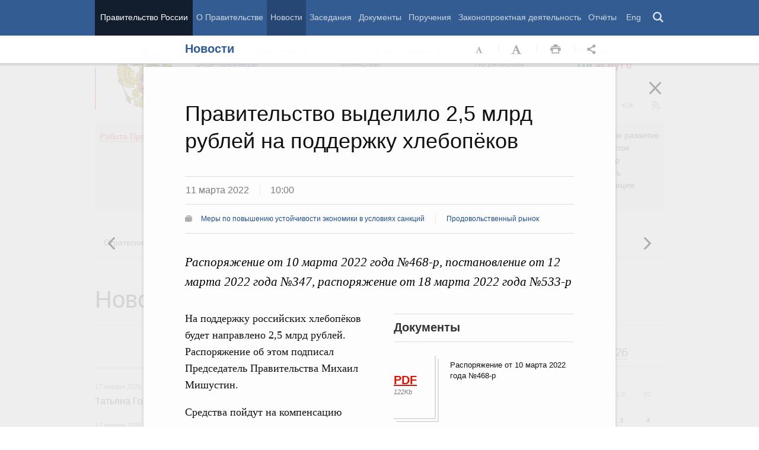

--- FILE ---
content_type: text/html; charset=UTF-8
request_url: http://government.ru/news/44777/
body_size: 113209
content:

    
    
<!doctype html>
<html lang="ru"
      itemscope="itemscope" xmlns="http://www.w3.org/1999/xhtml"
      prefix="og: http://ogp.me/ns# video: http://ogp.me/ns/video# ya: http://webmaster.yandex.ru/vocabularies/"
      class="no-js reader-on">
    <head>
        <meta charset="utf-8"/>
        <title>Новости
    -
Правительство России</title>
        
        <meta name="viewport" content="width=960"/>
        
            <meta name="twitter:card" content="summary"/>
            <meta name="twitter:title" content="Правительство выделило 2,5 млрд рублей на поддержку хлебопёков"/>
            <meta name="twitter:site" content="@pravitelstvo_rf"/>
            
                <meta name="twitter:image"
                      content="http://government.ru/static/img/default_twitter_card.png"/>
            
            <meta property="og:title" content="Правительство выделило 2,5 млрд рублей на поддержку хлебопёков"/>
            <meta property="og:description" content="Распоряжение от 10 марта 2022 года №468-р, постановление от 12 марта 2022 года №347, распоряжение от 18 марта 2022 года №533-р"/>
                <meta name="twitter:description" content="Распоряжение от 10 марта 2022 года №468-р, постановление от 12 марта 2022 года №347, распоряжение от 18 марта 2022 года №533-р"/>
            
        <link rel="icon" href="/static/img/favicon.ico" type="image/x-icon"/>
        <link rel="shortcut icon" href="/static/img/favicon.ico" type="image/x-icon"/>
        <link rel="search" href="/opensearch.xml" type="application/opensearchdescription+xml"/>

        
        <link rel="stylesheet" type="text/css" media="all" href="/static/css/main.css"/>
        <link rel="stylesheet" type="text/css" media="print" href="/static/css/print.css"/>
        
        <!--[IF IE]><link rel="stylesheet" type="text/css" media="all" href="/static/css/ie.css"/><![ENDIF]-->
        <!--[IF IE 6]><link rel="stylesheet" type="text/css" media="all" href="/static/css/ie6dead.css"/><![ENDIF]-->
        <!--[IF lte IE 8]><link rel="stylesheet" type="text/css" media="all" href="/static/css/icons.css"/><![ENDIF]-->
        


        
        <script type="text/javascript">
            var _js_cfg = {
                video_player: '/static/swf/video.swf',
                lang: '',
                language: 'ru',
                area: 'ru',
                reader: true,
                page_url: '/news/44777/',
                index_url: '/'
            };
        </script>
        <script type="text/javascript">
            if(['iPad', 'iPhone', 'iPod'].includes(navigator.platform) || (navigator.userAgent.includes("Mac") && "ontouchend" in document)) {
		        document.querySelector('html').classList.add('ios')   
            }
        </script>
        <style>
            html.ios .reader_article_box_video_container {float: none;}
            html.ios .reader_article_box_video_container .reader_video-player {width: 100%;}
        </style>
        <!--[IF lt IE 9]><script type="text/javascript">window.ie_lt9 = true;</script><![ENDIF]-->
        <!--[IF IE 6]><script type="text/javascript" src="/static/js/legacy/ie6dead.js"></script>"><![ENDIF]-->
        <!--[IF lt IE 9]><script type="text/javascript" src="/static/js/legacy/ierange.js"></script><![ENDIF]-->
        <!--[if (gte IE 6)&(lte IE 9)]><script type="text/javascript" src="/static/js/legacy/selectivizr.js"></script><![endif]-->
        <script type="text/javascript" src="/static/js/main.legacy.js"></script>
        <script type="text/javascript" src="/static/js/main.js"></script>
        

    </head>
    <body class="page">
        
    <div class="totop"></div>

        <header class="page_header latch-latch-js" role="banner" itemscope="itemscope" itemtype="http://schema.org/WPHeader">
            <div class="page_header_fixed-part">
    <div class="page_header_search">
        <div class="page_wrapper">
            <div class="page_header_search_close"></div>
            <fieldset>
                <legend class="hidden">Варианты поиска по сайту</legend>
                <ul class="header_tabs_search">
                    <li>
                        <input type="radio" checked="checked" id="header_search_all" name="header_search"/>
                        
                            <label for="header_search_all" class="header_search_label">
                                <span>Поиск по сайту</span>
                            </label>
                        
                        
                        <div class="header_tab_content" id="header_tab_content_all" role="search">
                            <form action="/search/" class="form_search_full">
                                <fieldset>
                                    <legend>Поиск по сайту</legend>
                                    <div class="header_search_filter_wrapper">
                                        <label for="search" class="hidden">Введите запрос для поиска</label>
                                        <input class="page_header_search_input" id="search" name="q" type="text"/>
                                        <input type="hidden" id="search_section" name="type" value=""/>

                                        <div class="page_header_search_filter-box">
                                            <div class="page_header_search_filter">
                                                
    <div class="select unit_head_select calendar_select__month" data-target="#search_section" >
        
            <div class="select_current"><span class="pseudo-link" tabindex="0"
                                              data-value="None">Все разделы сайта</span>
            </div>
            <ul class="select_options-list">
                
                    
                        <li class="select_option is-active"
                            data-value="None">
                            <span class="pseudo-link">Все разделы сайта</span>
                        </li>
                    
                
                    
                        <li class="select_option"
                            data-value="13">
                            <span class="pseudo-link">Документы</span>
                        </li>
                    
                
                    
                        <li class="select_option"
                            data-value="15">
                            <span class="pseudo-link">Законопроектная деятельность</span>
                        </li>
                    
                
                    
                        <li class="select_option"
                            data-value="14">
                            <span class="pseudo-link">Поручения и их выполнение</span>
                        </li>
                    
                
                    
                        <li class="select_option"
                            data-value="5">
                            <span class="pseudo-link">Заседания</span>
                        </li>
                    
                
                    
                        <li class="select_option"
                            data-value="12">
                            <span class="pseudo-link">В министерствах и ведомствах</span>
                        </li>
                    
                
                    
                        <li class="select_option"
                            data-value="9">
                            <span class="pseudo-link">Новости</span>
                        </li>
                    
                
                    
                        <li class="select_option"
                            data-value="10">
                            <span class="pseudo-link">Телеграммы</span>
                        </li>
                    
                
            </ul>
        
    </div>

                                            </div>
                                        </div>
                                    </div>
                                    <button class="page_header_search_button">Найти</button>
                                    <p class="page_header_search_example">Пример,
                                <span class="page_header_search_example_text">тарифы на услуги
                                    ЖКХ</span>
                                    </p>
                                    <a class="page_header_search_extend" href="/search/">
                                        <span>Расширенный поиск</span>
                                    </a>
                                </fieldset>
                            </form>
                        </div>
                    </li>
                    
                        <li>
                            <input type="radio" id="header_search_docs" name="header_search"/>
                            <label for="header_search_docs" class="header_search_label">
                                <span>Поиск по документам</span>
                            </label>

                            <div class="header_tab_content" id="header_tab_content_docs">
                                







<form method="get" class="search_acts" action="/docs/all/" id="search_documents_form">
    <div class="cols">
        <div class="form-field col col-2">
            
    <label class="label" for="form6f8324895516-type">Вид документа</label>

            <div class="select__native">
    <div class="select_arrow-box">
        <div class="select_arrow"></div>
    </div>
    <select id="form6f8324895516-type" name="type" class="select">
        
            <option value="102000066_102000496" >Постановление Правительства Российской Федерации</option>
        
            <option value="102000066_102000499" >Распоряжение Правительства Российской Федерации</option>
        
            <option value="102000070_102000499" >Распоряжение Президента Российской Федерации</option>
        
            <option value="102000070_102000503" >Указ Президента Российской Федерации</option>
        
            <option value="_102000505" >Федеральный закон</option>
        
            <option value="_102000506" >Федеральный конституционный закон</option>
        
            <option value="_102000486" >Кодекс</option>
        
    </select>
</div>
        </div>
        <div class="form-field col col-3 col-right">
            
    <label class="label" for="form6f8324895516-number">Номер</label>

            <input id="form6f8324895516-number" type="text" name="number" value="" class="input__text field-number"/>
        </div>
    </div>
    <div class="cols">
        <div class="form-field col col-2 col-right">
            
    <label class="label" for="form6f8324895516-text">Заголовок или текст документа</label>

            <input id="form6f8324895516-text" type="text" name="text" value="" class="input__text field-text"/>
        </div>
        <div class="col col-3 col-right">
            <div class="form-field col col-3">
                
    <label class="label" for="form6f8324895516-dt">Дата подписания</label>

                

<input class="input__text date_search_docs icon-calendar-docs" type="text" id="form6f8324895516-dt" name="dt" value=""/>
<input type="hidden" class="search_docs_date date_to" name="dt.till" value="" data-value=""/>
<input type="hidden" class="search_docs_date date_from" name="dt.since" value="" data-value=""/>
            </div>
            <button class="button docs">
                Найти
            </button>
        </div>
    </div>
</form>
                            </div>
                        </li>
                    </ul>
            </fieldset>
        </div>
    </div>

    <div class="page_header_menu">
        <div class="page_wrapper page_wrapper__header-menu">
            
            
            
            
            
            
            
            
            
            
            
            
            
            
            
            
            
            
            
            
            
            
            
            
            
            
            
            
            
            
            
            
            
            
            
            
            <div class="page_wrapper page_wrapper__header-menu">
                <nav>
                    <ul class="menu menu__horiz"><li class="menu_item page_header_menu_item__isolated" itemscope="itemscope"
        itemtype="http://schema.org/SiteNavigationElement">
        <a itemprop="url" class="page_header_menu_item_link"
           href="/">Правительство России</a></li><li class="menu_item" itemscope="itemscope"
        itemtype="http://schema.org/SiteNavigationElement">
        <a itemprop="url" class="page_header_menu_item_link"
           href="/structure/">О Правительстве</a></li><li class="menu_item" itemscope="itemscope"
        itemtype="http://schema.org/SiteNavigationElement">
        <a itemprop="url" class="page_header_menu_item_link is-active"
           href="/news/">Новости</a></li><li class="menu_item" itemscope="itemscope"
        itemtype="http://schema.org/SiteNavigationElement">
        <a itemprop="url" class="page_header_menu_item_link"
           href="/meetings/">Заседания</a></li><li class="menu_item" itemscope="itemscope"
        itemtype="http://schema.org/SiteNavigationElement">
        <a itemprop="url" class="page_header_menu_item_link"
           href="/docs/">Документы</a></li><li class="menu_item" itemscope="itemscope"
        itemtype="http://schema.org/SiteNavigationElement">
        <a itemprop="url" class="page_header_menu_item_link"
           href="/orders/">Поручения</a></li><li class="menu_item" itemscope="itemscope"
        itemtype="http://schema.org/SiteNavigationElement">
        <a itemprop="url" class="page_header_menu_item_link"
           href="/activities/">Законопроектная деятельность</a></li><li class="menu_item" itemscope="itemscope"
        itemtype="http://schema.org/SiteNavigationElement">
        <a itemprop="url" class="page_header_menu_item_link"
           href="/rugovclassifier/57/">Отчёты</a></li><li>
                            <ul class="menu__horiz_special menu__horiz_special_print">
                                <li class="menu_item"><a class="page_header_menu_item_link"
                                                         href="/en/">
                                    Eng</a></li>
                                <li class="menu_item"><a class="page_header_menu_item_link page_header_control_button__search" href="/search/" role="button">Поиск</a></li>
                                
                            </ul>
                        </li>
                    </ul>
                </nav>
            </div>
        </div>
    </div>
</div>
        </header>
        
    <div class="reader" tabindex="0"
     hidden="hidden">
    <div class="reader-header">
        <div class="service-panel">
            <div class="page_wrapper">
                <h2 class="service-panel__title"><a class="service-panel__link" title="Раздел" href="/news/">
                    Новости</a></h2>

                <div class="service-panel-icons-layer">
                    <ul class="service-panel-icons">
                        <li class="service-panel-icon-layer" aria-hidden="true">
                            <a class="service-panel-icon service-panel-icon-font-decrease not-active" href="#">Уменьшить
                                шрифт</a>
                        </li>
                        <li class="service-panel-icon-layer" aria-hidden="true">
                            <a class="service-panel-icon service-panel-icon-font-increase" href="#">Увеличить шрифт</a>
                        </li>
                        <li class="service-panel-icon-layer">
                            <a class="service-panel-icon service-panel-icon-print" href="#" role="button">Распечать</a>
                        </li>
                        <li class="service-panel-icon-layer">
                            <div class="service-panel-icon service-panel-icon__wrapper">
                                <a tabindex="0" role="button" class="service-panel-icon service-panel-icon-share">Открыть панель "Поделиться в социальных сетях"</a>
                                <ul class="service-panel-share-icons">
                                    <li class="service-panel-share-icon service-panel-share-icon-lj" tabindex="0">Livejournal</li>
                                    
                                    <li class="service-panel-share-icon service-panel-share-icon-vk">
                                        <a href="#" target="_blank" title="Открывает новое окно">Вконтакте</a></li>
                                    <li class="service-panel-share-icon service-panel-share-icon-email"><a href="#">Электронная почта</a></li>
                                </ul>
                            </div>
                        </li>
                    </ul>
                </div>
            </div>
        </div>
    </div>


    <div class="reader-body-layer">
        <div class="reader_wrapper">
            <h4 class="print print_header">ПОРТАЛ ПРАВИТЕЛЬСТВА РОССИИ</h4>

            <div class="reader_article_container">
                <div id="reader-floating-scrolling-top"></div>
                <div id="reader-floating-scrolling-bottom"></div>
                
<div id="begin" class="reader_article  " itemscope="" itemtype="http://schema.org/Article">
    
    <div ></div>
    
    <h3 class="reader_article_headline" 
        itemprop="name" 
        data-section-title="Новости"
        data-section-url="/news/"
        
             data-next-url="/news/44776/"
             data-prev-url="/news/44780/"
        
        style="font-size: 36px;"
    >
    Правительство выделило 2,5 млрд рублей на поддержку хлебопёков
    </h3>
    

    
    <div class="reader_article_dateline">
        
        <span class="reader_article_dateline__date">11 марта 2022</span>
        

        
        <span class="reader_article_dateline__time">10:00</span>
        

        
    </div>
    

    
    
    <div class="reader_article_meta reader_article_meta_top">
        
    
    <div class="reader_article_meta_item reader_article_meta_work" title="Работа Правительства">
        <div class="print_title_tag">Работа Правительства:</div>
        <ul class="reader_article_tags_list">
            <li class="reader_article_tags_item"><a title="Меры по повышению устойчивости экономики в условиях санкций" href="/rugovclassifier/901/" target="_blank">Меры по повышению устойчивости экономики в условиях санкций</a></li><li class="reader_article_tags_item"><a title="Продовольственный рынок" href="/rugovclassifier/551/" target="_blank">Продовольственный рынок</a></li>
        </ul>
    </div>
     

    </div>
    

    <div class="reader_article_body" itemprop="articleBody" data-id="44777">
        <p class="reader_article_lead" itemprop="text">Распоряжение от 10 марта 2022 года №468-р, постановление от 12 марта 2022 года №347, распоряжение от 18 марта 2022 года №533-р</p>
        
            <div class="reader_article_box reader_article_doc">
    <div class="aside">
        <h2 class="aside_h2">Документы</h2>
        <ul class="aside_content news-list">
            
                
                    <li class="entry entry__file">
                        <div class="entry_file">
                            <a class="entry_file_link" href="http://static.government.ru/media/files/JZt90vlJprw7IUxAR9MBmFPq6AufIoJa.pdf" target="_blank">PDF</a>
                            <p class="entry_file_size">122Kb</p>
                        </div>
                        <h3 class="entry_title entry_title__file">Распоряжение от 10 марта 2022 года №468-р</h3>
                    </li>
                
            
                
                    <li class="entry entry__file">
                        <div class="entry_file">
                            <a class="entry_file_link" href="http://static.government.ru/media/files/c2cDZoPXjWuJEAj81Apc5D5cpxIhbQB3.pdf" target="_blank">PDF</a>
                            <p class="entry_file_size">144Kb</p>
                        </div>
                        <h3 class="entry_title entry_title__file">Постановление от 12 марта 2022 года №347</h3>
                    </li>
                
            
                
                    <li class="entry entry__file">
                        <div class="entry_file">
                            <a class="entry_file_link" href="http://static.government.ru/media/files/ysIcYgVdPsDPavIPGMp8JD91fxnZS8di.pdf" target="_blank">PDF</a>
                            <p class="entry_file_size">168Kb</p>
                        </div>
                        <h3 class="entry_title entry_title__file">Распоряжение от 18 марта 2022 года №533-р</h3>
                    </li>
                
            
        </ul>
    </div>
</div>
<p>На
поддержку российских хлебопёков будет направлено 2,5 млрд рублей. Распоряжение
об этом подписал Председатель Правительства Михаил Мишустин.</p><div class="reader_article_box reader_article_doc">
    <div class="aside">
        <h2 class="aside_h2">Комментарий</h2>
        <ul class="aside_content news-list">
            
                
                    <li class="news-list_item">
                        <p class="news-list_item_title">
                            <a href="/news/44756/#rrhleb" title="Из вступительного слова Михаила Мишустина на заседании Правительства, 9 марта 2022 года" target="_blank">Из вступительного слова Михаила Мишустина на заседании Правительства, 9 марта 2022 года</a>
                        </p>
                    </li>
                
            
        </ul>
    </div>
</div>
<p>Средства
пойдут на компенсацию предприятиям части затрат на производство и реализацию
продукции. Решение принято в рамках мер Правительства по стабилизации цен на
социально значимые продукты, товары и услуги.</p><p>Предполагается,
что размер возмещения увеличится с нынешних 2 тыс. до 2,5 тыс. рублей за тонну
хлеба и хлебобулочных изделий с коротким сроком хранения (до пяти суток). </p><p>Предприятия,
получившие компенсацию, должны будут, как и прежде, выполнить требования по
фиксации цен на свою продукцию.</p><p>Подписанным документом внесены изменения в<a href="http://gov.garant.ru/document?id=74974546&amp;byPara=1" target="_blank"> постановление Правительства от 17 декабря 2020 года № 2140.</a><br></p>
        
        
        
        

        
        
    </div>
    

    

    
        <div class="reader_article_meta">
            
                
    
    <div class="reader_article_meta_item reader_article_meta_work" title="Работа Правительства">
        <div class="print_title_tag">Работа Правительства:</div>
        <ul class="reader_article_tags_list">
            <li class="reader_article_tags_item"><a title="Меры по повышению устойчивости экономики в условиях санкций" href="/rugovclassifier/901/" target="_blank">Меры по повышению устойчивости экономики в условиях санкций</a></li><li class="reader_article_tags_item"><a title="Продовольственный рынок" href="/rugovclassifier/551/" target="_blank">Продовольственный рынок</a></li>
        </ul>
    </div>
     

                
    
     

                
    
     

                
    
     

                
    
     

                
    
     

                
    
     

            
            
                
    
    <div class="reader_article_meta_item reader_article_meta_deps" title="Министерства и ведомства, органы при правительстве">
        <div class="print_title_tag">Министерства и ведомства, органы при правительстве:</div>
        <ul class="reader_article_tags_list">
            <li class="reader_article_tags_item"><a title="Министерство сельского хозяйства Российской Федерации (Минсельхоз России)" href="/department/59/" target="_blank">Министерство сельского хозяйства Российской Федерации (Минсельхоз России)</a></li>
        </ul>
    </div>
     

            
            
            
                
    
    <div class="reader_article_meta_item reader_article_meta_geo" title="Регионы">
        <div class="print_title_tag">Регионы:</div>
        <ul class="reader_article_tags_list">
            <li class="reader_article_tags_item"><a title="Алтайский край" href="/regions/ALT/" target="_blank">Алтайский край</a></li><li class="reader_article_tags_item"><a title="Амурская область" href="/regions/AMU/" target="_blank">Амурская область</a></li><li class="reader_article_tags_item"><a title="Архангельская область" href="/regions/ARK/" target="_blank">Архангельская область</a></li><li class="reader_article_tags_item"><a title="Белгородская область" href="/regions/BEL/" target="_blank">Белгородская область</a></li><li class="reader_article_tags_item"><a title="Брянская область" href="/regions/BRY/" target="_blank">Брянская область</a></li><li class="reader_article_tags_item"><a title="Владимирская область" href="/regions/VLA/" target="_blank">Владимирская область</a></li><li class="reader_article_tags_item"><a title="Волгоградская область" href="/regions/VGG/" target="_blank">Волгоградская область</a></li><li class="reader_article_tags_item"><a title="Вологодская область" href="/regions/VLG/" target="_blank">Вологодская область</a></li><li class="reader_article_tags_item"><a title="Воронежская область" href="/regions/VOR/" target="_blank">Воронежская область</a></li><li class="reader_article_tags_item"><a title="Еврейская автономная область" href="/regions/YEV/" target="_blank">Еврейская автономная область</a></li><li class="reader_article_tags_item"><a title="Забайкальский край" href="/regions/ZAB/" target="_blank">Забайкальский край</a></li><li class="reader_article_tags_item"><a title="Ивановская область" href="/regions/IVA/" target="_blank">Ивановская область</a></li><li class="reader_article_tags_item"><a title="Иркутская область" href="/regions/IRK/" target="_blank">Иркутская область</a></li><li class="reader_article_tags_item"><a title="Кабардино-Балкарская Республика" href="/regions/KB/" target="_blank">Кабардино-Балкарская Республика</a></li><li class="reader_article_tags_item"><a title="Калининградская область" href="/regions/KGD/" target="_blank">Калининградская область</a></li><li class="reader_article_tags_item"><a title="Калужская область" href="/regions/KLU/" target="_blank">Калужская область</a></li><li class="reader_article_tags_item"><a title="Камчатский край" href="/regions/KAM/" target="_blank">Камчатский край</a></li><li class="reader_article_tags_item"><a title="Карачаево-Черкесская Республика" href="/regions/KC/" target="_blank">Карачаево-Черкесская Республика</a></li><li class="reader_article_tags_item"><a title="Кемеровская область" href="/regions/KEM/" target="_blank">Кемеровская область</a></li><li class="reader_article_tags_item"><a title="Кировская область" href="/regions/KIR/" target="_blank">Кировская область</a></li><li class="reader_article_tags_item"><a title="Костромская область" href="/regions/KOS/" target="_blank">Костромская область</a></li><li class="reader_article_tags_item"><a title="Краснодарский край" href="/regions/KDA/" target="_blank">Краснодарский край</a></li><li class="reader_article_tags_item"><a title="Красноярский край" href="/regions/KYA/" target="_blank">Красноярский край</a></li><li class="reader_article_tags_item"><a title="Курганская область" href="/regions/KGN/" target="_blank">Курганская область</a></li><li class="reader_article_tags_item"><a title="Курская область" href="/regions/KRS/" target="_blank">Курская область</a></li><li class="reader_article_tags_item"><a title="Ленинградская область" href="/regions/LEN/" target="_blank">Ленинградская область</a></li><li class="reader_article_tags_item"><a title="Липецкая область" href="/regions/LIP/" target="_blank">Липецкая область</a></li><li class="reader_article_tags_item"><a title="Магаданская область" href="/regions/MAG/" target="_blank">Магаданская область</a></li><li class="reader_article_tags_item"><a title="Московская область" href="/regions/MOS/" target="_blank">Московская область</a></li><li class="reader_article_tags_item"><a title="Мурманская область" href="/regions/MUR/" target="_blank">Мурманская область</a></li><li class="reader_article_tags_item"><a title="Нижегородская область" href="/regions/NIZ/" target="_blank">Нижегородская область</a></li><li class="reader_article_tags_item"><a title="Новгородская область" href="/regions/NGR/" target="_blank">Новгородская область</a></li><li class="reader_article_tags_item"><a title="Новосибирская область" href="/regions/NVS/" target="_blank">Новосибирская область</a></li><li class="reader_article_tags_item"><a title="Омская область" href="/regions/OMS/" target="_blank">Омская область</a></li><li class="reader_article_tags_item"><a title="Оренбургская область" href="/regions/ORE/" target="_blank">Оренбургская область</a></li><li class="reader_article_tags_item"><a title="Орловская область" href="/regions/ORL/" target="_blank">Орловская область</a></li><li class="reader_article_tags_item"><a title="Пензенская область" href="/regions/PNZ/" target="_blank">Пензенская область</a></li><li class="reader_article_tags_item"><a title="Пермский край" href="/regions/PER/" target="_blank">Пермский край</a></li><li class="reader_article_tags_item"><a title="Приморский край" href="/regions/PRI/" target="_blank">Приморский край</a></li><li class="reader_article_tags_item"><a title="Псковская область" href="/regions/PSK/" target="_blank">Псковская область</a></li><li class="reader_article_tags_item"><a title="Республика Адыгея" href="/regions/AD/" target="_blank">Республика Адыгея</a></li><li class="reader_article_tags_item"><a title="Республика Алтай" href="/regions/AL/" target="_blank">Республика Алтай</a></li><li class="reader_article_tags_item"><a title="Республика Башкортостан" href="/regions/BA/" target="_blank">Республика Башкортостан</a></li><li class="reader_article_tags_item"><a title="Республика Бурятия" href="/regions/BU/" target="_blank">Республика Бурятия</a></li><li class="reader_article_tags_item"><a title="Республика Дагестан" href="/regions/DA/" target="_blank">Республика Дагестан</a></li><li class="reader_article_tags_item"><a title="Республика Калмыкия" href="/regions/KL/" target="_blank">Республика Калмыкия</a></li><li class="reader_article_tags_item"><a title="Республика Карелия" href="/regions/KR/" target="_blank">Республика Карелия</a></li><li class="reader_article_tags_item"><a title="Республика Коми" href="/regions/KO/" target="_blank">Республика Коми</a></li><li class="reader_article_tags_item"><a title="Республика Крым" href="/regions/CR/" target="_blank">Республика Крым</a></li><li class="reader_article_tags_item"><a title="Республика Марий Эл" href="/regions/ME/" target="_blank">Республика Марий Эл</a></li><li class="reader_article_tags_item"><a title="Республика Мордовия" href="/regions/MO/" target="_blank">Республика Мордовия</a></li><li class="reader_article_tags_item"><a title="Республика Саха (Якутия)" href="/regions/SA/" target="_blank">Республика Саха (Якутия)</a></li><li class="reader_article_tags_item"><a title="Республика Северная Осетия - Алания" href="/regions/SE/" target="_blank">Республика Северная Осетия - Алания</a></li><li class="reader_article_tags_item"><a title="Республика Татарстан" href="/regions/TA/" target="_blank">Республика Татарстан</a></li><li class="reader_article_tags_item"><a title="Республика Тыва" href="/regions/TY/" target="_blank">Республика Тыва</a></li><li class="reader_article_tags_item"><a title="Ростовская область" href="/regions/ROS/" target="_blank">Ростовская область</a></li><li class="reader_article_tags_item"><a title="Рязанская область" href="/regions/RYA/" target="_blank">Рязанская область</a></li><li class="reader_article_tags_item"><a title="Самарская область" href="/regions/SAM/" target="_blank">Самарская область</a></li><li class="reader_article_tags_item"><a title="Санкт-Петербург" href="/regions/SPE/" target="_blank">Санкт-Петербург</a></li><li class="reader_article_tags_item"><a title="Саратовская область" href="/regions/SAR/" target="_blank">Саратовская область</a></li><li class="reader_article_tags_item"><a title="Сахалинская область" href="/regions/SAK/" target="_blank">Сахалинская область</a></li><li class="reader_article_tags_item"><a title="Свердловская область" href="/regions/SVE/" target="_blank">Свердловская область</a></li><li class="reader_article_tags_item"><a title="Севастополь" href="/regions/SEV/" target="_blank">Севастополь</a></li><li class="reader_article_tags_item"><a title="Смоленская область" href="/regions/SMO/" target="_blank">Смоленская область</a></li><li class="reader_article_tags_item"><a title="Ставропольский край" href="/regions/STA/" target="_blank">Ставропольский край</a></li><li class="reader_article_tags_item"><a title="Тамбовская область" href="/regions/TAM/" target="_blank">Тамбовская область</a></li><li class="reader_article_tags_item"><a title="Тверская область" href="/regions/TVE/" target="_blank">Тверская область</a></li><li class="reader_article_tags_item"><a title="Томская область" href="/regions/TOM/" target="_blank">Томская область</a></li><li class="reader_article_tags_item"><a title="Тульская область" href="/regions/TUL/" target="_blank">Тульская область</a></li><li class="reader_article_tags_item"><a title="Тюменская область" href="/regions/TYU/" target="_blank">Тюменская область</a></li><li class="reader_article_tags_item"><a title="Удмуртская Республика (Удмуртия)" href="/regions/UD/" target="_blank">Удмуртская Республика (Удмуртия)</a></li><li class="reader_article_tags_item"><a title="Ульяновская область" href="/regions/ULY/" target="_blank">Ульяновская область</a></li><li class="reader_article_tags_item"><a title="Хабаровский край" href="/regions/KHA/" target="_blank">Хабаровский край</a></li><li class="reader_article_tags_item"><a title="Ханты-Мансийский автономный округ – Югра" href="/regions/KHM/" target="_blank">Ханты-Мансийский автономный округ – Югра</a></li><li class="reader_article_tags_item"><a title="Челябинская область" href="/regions/CHE/" target="_blank">Челябинская область</a></li><li class="reader_article_tags_item"><a title="Чеченская Республика" href="/regions/CE/" target="_blank">Чеченская Республика</a></li><li class="reader_article_tags_item"><a title="Чувашская Республика - Чувашия" href="/regions/CU/" target="_blank">Чувашская Республика - Чувашия</a></li><li class="reader_article_tags_item"><a title="Чукотский автономный округ" href="/regions/CHU/" target="_blank">Чукотский автономный округ</a></li><li class="reader_article_tags_item"><a title="Ямало-Ненецкий автономный округ" href="/regions/YAN/" target="_blank">Ямало-Ненецкий автономный округ</a></li><li class="reader_article_tags_item"><a title="Ярославская область" href="/regions/YAR/" target="_blank">Ярославская область</a></li>
        </ul>
    </div>
     

            
        </div>
    
  

    <div class="print print_footer">
        <div class="print print_footer_title">Правительство Российской Федерации</div>
        <div class="print print_footer_url">http://government.ru/news/44777/</div>
    </div>
</div>


            </div>
            <a id="marker-bar" href="#" class="masha-marker-bar">
            
                <span class="masha-vk masha-social" data-pattern="http://vk.com/share.php?url={url}"
                      title="share to VK"></span>
                <span class="masha-mail masha-social" title="share by email"></span>
                <span class="masha-marker" title="mark"><span
                        class="masha-marker-text">Выделить фрагмент</span></span>
            </a>
            
        </div>

    </div>

    <div class="modal-layout">
        <div class="modal__slide email_share">
            <form method="post" name="form_message">
                <div class="form_field form_field__slide"><p class="message"></p></div>
                <div class="form_field">
                    <label class="label label__target_email" for="target-email">Email адресата <span
                            class="text__red">*</span></label>
                    <input type="email" id="target-email" name="target_email" value=""
                           class="input__text input__target_email textinput required">

                    <p class="error_message email__error" role="alert">Введите корректый Email</p>
                </div>
                <div class="form_field">
                    <p class="label">Текст сообщения</p>

                    <div class="textarea">
                        <p>Government.ru:
                            <span class="reader_ui_share_email_text"></span></p>

                        <p><a class="reader_ui_share_email_link"></a></p>
                    </div>
                </div>
                <button class="send_email">Отправить</button>
            </form>
            <div class="modal_close interface_close"></div>
        </div>
        <div class="loader-layer hide preloader">
            <div class="loader preloader"></div>
        </div>
        <div class="modal__slide email_share_thanks">
            <form method="post">
                <div class="email_thanks">Спасибо </div>
                <div class="email_caution">Внимание </div>
                <div class="letter_sent"><span class="letter_sent_a"></span><span class="email"></span></div>
                <div class="form_field">
                    <p class="label">Текст сообщения</p>

                    <div class="textarea">
                        <p>Government.ru: <span class="reader_ui_share_email_date"></span></p>

                        <p><span class="reader_ui_share_email_text"></span></p>

                        <p><a class="reader_ui_share_email_link"></a></p>
                    </div>
                </div>
            </form>
            <div class="modal_close interface_close"></div>
        </div>
    </div>
    <div class="modal-lj">
        <div class="modal__slide">
            <p class="label">Код для вставки в блог</p>

            <div class="textarea">
                <p id="lj_html"></p>
            </div>
            <button data-clipboard-target="lj_html">Скопировать в буфер</button>
        </div>
    </div>
</div>

<div class="reader_ui_btn reader_ui_btn__close to-index">
    <div class="reader_ui_btn__close_icon" role="button" tabindex="0">Закрыть</div>
</div>
<div class="reader_ui_btn reader_ui_btn__top __hide __invisible"></div>
<div class="reader_ui_btn reader_ui_btn__left" role="button" tabindex="0">Следующая новость</div>
<div class="reader_ui_btn reader_ui_btn__right" role="button" tabindex="0">Предыдущая новость</div>
        <div class="page_main">
            <div class="page_wrapper"><div class="access" aria-hidden="true">
    <div class="page-section">
        <div class="toolbar">
            <ul class="a-fontsize">
                <li>
                    <a tabindex="0"
                       data-type="fontsize-small"
                       class="a-fontsize-small"
                       title="Маленький размер шрифта"
                       role="button"><span class="selected">&nbsp;</span>Маленький размер шрифта</a>
                </li>
                <li>
                    <a tabindex="0"
                       data-type="fontsize-normal"
                       class="a-fontsize-normal"
                       title="Нормальный размер шрифта"
                       role="button"><span class="selected">&nbsp;</span>Нормальный размер шрифта</a>
                </li>
                <li>
                    <a tabindex="0"
                       data-type="fontsize-big"
                       class="a-fontsize-big"
                       title="Большой размер шрифта"
                       role="button"><span class="selected">&nbsp;</span>Большой размер шрифта
                    </a>
                </li>
            </ul>
            <ul class="a-images">
                <li>
                    <a href="#"
                       data-type="imagesoff"
                       class="a-imagesoff"
                       title="Включить/выключить отображение изображений">Включить/выключить отображение изображений
                        <span>
                            <span class="on">Вкл</span>
                            <span class="off">Выкл</span>
                        </span>
                    </a>
                </li>
            </ul>
        </div>
    </div>
</div></div>
            <div class="page_wrapper__height">
                <div class="page_wrapper">
                    <div class="page_header_static-part">
    <div class="tricolour">
        <div class="tricolour_blue"></div>
        <div class="tricolour_red"></div>
    </div>
    <div class="page_header_logo">
        <a class="page_header_logo_link" href="/" rel="home">Правительство России</a>
    </div>
    
    <nav class="page_header_sec-menu-layout">
        <ul class="page_header_sec-menu menu menu__horiz menu_for_ministers">
            
                <li class="menu_item menu_item__text">
                    
                        
                    
                    <ul class="menu__sublist">
                        <li><a href="http://premier.gov.ru">Председатель Правительства</a></li>
                        <li><a href="/gov/persons/#vice-premiers">
                            Вице-премьеры</a></li>
                    </ul>
                </li>
                <li class="menu_item menu_item__text">
                    
                        
                    
                    <ul class="menu__sublist">
                        <li><a href="/ministries/">Министерства и
                            ведомства</a></li>
                        <li><a href="/gov/persons/#federal-ministers">
                            Министры</a></li>
                    </ul>
                </li>
                <li class="menu_item menu_item__text">
                    <ul class="menu__sublist">
                        <li><a href="/agencies/">Советы и комиссии</a>
                        </li>
                        <li><a href="/regions/">По регионам</a></li>
                    </ul>
                </li>
            
            <li class="menu_item menu_item__text">
                <ul class="menu__sublist">
                    <li>
                        <a href="http://services.government.ru/letters/">Обращения</a>
                    </li>

            
                    <li>
                        <a href="https://www.gosuslugi.ru/" class="link--gosuslugi">
                            Госуслуги</a>
                    </li>
            
                </ul>
            </li>
        </ul>

        <ul class="page_header_sec-menu menu menu__horiz menu_for_right">
                
                <li class="menu_item menu_item_photo menu_item__icons">
                    <a href="/photos/" title="Фото / Видео"
                       aria-label="Фото / Видео"></a>
                </li>
                
                
                
                <li class="menu_item menu_item__max menu_item__icons">
                    <a href="https://max.ru/government_rus" title="MAX"
                       target="_blank"
                       aria-label="MAX"></a>
                </li>
                
            
                <!-- <li class="menu_item menu_item_vk menu_item__icons">
                    <a href="http://vk.com/gov" title="Вконтакте" target="_blank"
                       aria-label="Вконтакте"></a>
                </li> -->

                <li class="menu_item menu_item_vk menu_item__icons">
                    <a href="http://vk.com/gov" title="Вконтакте" target="_blank"
                        aria-label="Вконтакте" style="background-image: none; display: -webkit-box;display: -ms-flexbox;display: flex;-webkit-box-align: center;-ms-flex-align: center; align-items: center;-webkit-box-pack: center;-ms-flex-pack: center; justify-content: center;">
                        <svg width="24" height="24" xmlns="http://www.w3.org/2000/svg" x="0px" y="0px" viewBox="0 0 70 45" style="enable-background:new 0 0 460 455.69;" xml:space="preserve">
                        <g clip-path="url(#new_logo_vk_with_text__a)"><path fill="#adadac" d="M33.769 38C12.586 38 .503 23.736 0 0h10.61c.35 17.421 8.172 24.8 14.368 26.322V0h9.992v15.025C41.088 14.378 47.516 7.532 49.685 0h9.991c-1.665 9.281-8.636 16.128-13.593 18.943C51.04 21.225 58.98 27.197 62 38H51.002c-2.363-7.227-8.248-12.819-16.032-13.58V38h-1.201z"/></svg>
                    </a>
                </li>

                <li class="menu_item menu_item_dzen menu_item__icons">
                    <a href="https://zen.yandex.ru/government_rus" title="Яндекс.Дзен" target="_blank" aria-label="Яндекс.Дзен"></a>
                </li>

                <li style="padding: 10px;" class="menu_item menu_item_rt menu_item__icons">
                    <a href="https://rutube.ru/channel/24624174/" title="rutube" target="_blank"
                        aria-label="Rutube" style="background-image: none; display: -webkit-box;display: -ms-flexbox;display: flex;-webkit-box-align: center;-ms-flex-align: center; align-items: center;-webkit-box-pack: center;-ms-flex-pack: center; justify-content: center;">
                        <svg style="width: 24px; height: 24px; "version="1.1" xmlns="http://www.w3.org/2000/svg" xmlns:xlink="http://www.w3.org/1999/xlink" x="0px" y="0px"
	                        viewBox="0 0 700 455.69" style="enable-background:new 0 0 460 455.69;" xml:space="preserve">
                        <g clip-path="url(#a)"><circle r="47.697" fill="#adadac" cy="48.578" cx="475.275"/><path fill="#adadac" d="M336.161 91.859H.934V464.52h93.305V343.279h178.787l81.572 121.241h104.479l-89.952-121.8c27.935-4.469 48.049-15.085 60.341-31.846 12.291-16.762 18.437-43.58 18.437-79.337v-27.936c0-21.231-2.235-37.992-6.146-50.843-3.911-12.85-10.615-24.024-20.113-34.081-10.057-9.498-21.231-16.203-34.64-20.673-13.409-3.91-30.171-6.145-50.843-6.145zm-15.085 169.289H94.239v-87.159h226.837c12.85 0 21.789 2.235 26.259 6.146 4.47 3.911 7.263 11.174 7.263 21.79v31.288c0 11.174-2.793 18.437-7.263 22.348-4.47 3.911-13.409 5.587-26.259 5.587z"/></g><defs><clipPath id="a"><path fill="#adadac" d="M0 0h523v465H0z"/></clipPath></defs></svg>
                    </a>
                </li>
                
                <li class="menu_item menu_item_vk menu_item__icons">
                    <a href="https://ok.ru/gov" title="Одноклассники" target="_blank"
                       aria-label="Одноклассники" style="background-image: none; display: -webkit-box;display: -ms-flexbox;display: flex;-webkit-box-align: center;-ms-flex-align: center; align-items: center;-webkit-box-pack: center;-ms-flex-pack: center; justify-content: center;">
                       <svg version="1.1" id="Capa_1" xmlns="http://www.w3.org/2000/svg" xmlns:xlink="http://www.w3.org/1999/xlink" x="0px" y="0px"
                       width="18px" height="18px" viewBox="-550 0 2400 2400" style="enable-background:new 0 0 95.481 95.481;"
                       xml:space="preserve"><path d="M629.9 1122.4c310-.1 561.1-251.5 561-561.4C1190.8 251 939.4-.1 629.5 0S68.4 251.5 68.5 561.4c.4 309.8 251.6 560.8 561.4 561m0-793.4c128.4 0 232.5 104.1 232.5 232.5S758.3 793.9 629.9 793.9 397.4 689.8 397.4 561.4c.2-128.3 104.2-232.3 232.5-232.4zm226.9 1251.3c115.5-26.2 225.7-71.9 326-135 76.4-49.3 98.4-151.1 49.1-227.5-48.5-75.2-148.3-97.9-224.5-51-231.1 144.5-524.5 144.5-755.6 0-76.7-48.1-178-25.1-226.3 51.5C-23 1295-.2 1396.6 76.6 1445.1c.1 0 .2.1.2.1 100.2 63 210.4 108.7 325.8 135L88.8 1894c-62.5 66-59.6 170.2 6.5 232.7 63.5 60 162.7 60 226.2 0l308.2-308.4 308.4 308.4c64.2 64.1 168.1 64.1 232.3 0 64.1-64.2 64.1-168.1 0-232.3l-313.6-314.1z" fill="#adadac"/></svg>
                    </a>
                </li>
                <li class="menu_item menu_item_vk menu_item__icons">
                    <a href="https://t.me/+tkVQClpPYes0ZTQy" title="ОБЪЯСНЯЕМ.РФ" target="_blank"
                       aria-label="ОБЪЯСНЯЕМ.РФ" style="background-image: none;">
                       <svg id="Слой_1" data-name="Слой 1" xmlns="http://www.w3.org/2000/svg" viewBox="0 0 742.54 930.33" fill="#adadac" stroke="#adadac" width="20px" style="margin-top:14px; margin-left:12px"><path d="M352.4,241.24a44.11,44.11,0,0,1-44.09-44.09c0-24.61,20-44.65,44.09-44.65H817.85c37.78,0,72.7,16,97.9,41.22h0a138.55,138.55,0,0,1,40.64,97.9V757.07a137.94,137.94,0,0,1-34.92,91.6,148,148,0,0,1-48.09,35.49v154.58a44.26,44.26,0,0,1-81.3,24L663.27,895.61H352.4A138.55,138.55,0,0,1,254.5,855h0c-25.19-25.77-40.65-60.12-40.65-97.9,0-24.62,19.47-44.66,44.08-44.66a44.72,44.72,0,0,1,44.66,44.66c0,13.74,5.15,26.33,14.31,34.92v.57a52.26,52.26,0,0,0,35.5,14.32H685c13.17.57,26.34,6.29,34.93,17.74l64.69,83.59V851h0c0-22.33,16.6-41.79,39.5-44.08a54.62,54.62,0,0,0,31.49-16.61,52.43,52.43,0,0,0,12-33.2V291.62a49.74,49.74,0,0,0-14.31-35.5h0a50.22,50.22,0,0,0-35.49-14.88Z" transform="translate(-213.85 -152.5)"></path><path d="M385.91,377.45c53.71,0,96,17.16,96,74.69s-42.28,74.69-96,74.69H349.68v73.1H302V377.45Zm2.23,41.95H349.68v65.47h38.46c24.47,0,45.13-6.67,45.13-32.73C433.27,425.75,412.61,419.4,388.14,419.4Z" transform="translate(-213.85 -152.5)"></path><path d="M607.41,612.32v-28c-66.74-2.86-110.28-37.18-110.28-95.66S540.67,395.88,607.41,393v-28h45.78v28c66.1,3.18,109.33,37.5,109.33,95.67s-43.23,92.49-109.33,95.66v28Zm0-67.7V432.75c-46.08,3.18-62.61,27.65-62.61,55.94S561.33,541.45,607.41,544.62Zm45.78,0c45.13-3.49,61.65-28,61.65-55.93s-16.52-52.45-61.65-55.94Z" transform="translate(-213.85 -152.5)"></path></svg>
                    </a>
                </li>
                <li class="menu_item menu_item_yt menu_item__icons">
                    <a href="http://www.youtube.com/user/pravitelstvoRF"
                       title="Канал на YouTube" target="_blank"
                       aria-label="Канал на YouTube"></a>
                </li>
                
                
                <li class="menu_item menu_item_social menu_item__icons">
                    <a href="/social/"
                       title="Правительственные страницы в соцсетях"
                       aria-label="Правительственные страницы в соцсетях"></a>
                </li>
            
            
            <li class="menu_item menu_item__special menu_item__icons" aria-hidden="true">
                <a href="#"
                   aria-label="Версия для людей с ограниченными возможностями"
                   title="Версия для людей с ограниченными возможностями"></a>
            </li>
            <li class="menu_item menu_item__rss menu_item__icons">
                <a class="icon_rss" href="/all/rss/" title="RSS" aria-label="RSS"></a>
            </li>
        </ul>
    </nav>

</div>


        <div class="page_header_grey">
            <div class="menu_item open_modal_gov-activity menu_item_work">
                <a href="/rugovclassifier/">
                    <span class="pseudo-link">Работа Правительства</span>
                </a>
            </div>


            <ul class="page_header_grey__list">
                
                    <li class="page_header_grey__item">
                        <ul class="page_header_grey__sublist">
                            <li class="page_header_grey__subitem"><a href="/rugovclassifier/section/2464/">Демография</a></li>
                            <li class="page_header_grey__subitem"><a href="/rugovclassifier/section/2475/">Здоровье</a></li>
                            <li class="page_header_grey__subitem"><a href="/rugovclassifier/section/2295/">Образование</a></li>
                            <li class="page_header_grey__subitem"><a href="/rugovclassifier/section/2294/">Культура</a></li>
                            <li class="page_header_grey__subitem"><a href="/rugovclassifier/section/2511/">Общество</a></li>
                            <li class="page_header_grey__subitem"><a href="/rugovclassifier/section/2296/">Государство</a></li>
                        </ul>
                    </li>
                    <li class="page_header_grey__item">
                        <ul class="page_header_grey__sublist">
                            <li class="page_header_grey__subitem"><a href="/rugovclassifier/section/2460/">Занятость и труд</a></li>
                            <li class="page_header_grey__subitem"><a href="/rugovclassifier/section/2529/">Технологическое развитие</a></li>
                            <li class="page_header_grey__subitem"><a href="/rugovclassifier/section/2178/">Экономика. Регулирование</a></li>
                            <li class="page_header_grey__subitem"><a href="/rugovclassifier/section/2179/">Финансы</a></li>
                            <li class="page_header_grey__subitem"><a href="/rugovclassifier/section/2177/">Социальные услуги</a></li>
                        </ul>
                    </li>
                    <li class="page_header_grey__item">
                        <ul class="page_header_grey__sublist">
                            <li class="page_header_grey__subitem"><a href="/rugovclassifier/section/2440/">Экология</a></li>
                            <li class="page_header_grey__subitem"><a href="/rugovclassifier/section/2439/">Жильё и города</a></li>
                            <li class="page_header_grey__subitem"><a href="/rugovclassifier/section/2180/">Транспорт и связь</a></li>
                            <li class="page_header_grey__subitem"><a href="/rugovclassifier/section/2190/">Энергетика</a></li>
                            <li class="page_header_grey__subitem"><a href="/rugovclassifier/section/2211/">Промышленность</a></li>
                            <li class="page_header_grey__subitem"><a href="/rugovclassifier/section/2213/">Сельское хозяйство</a></li>
                        </ul>
                    </li>
                    <li class="page_header_grey__item">
                        <ul class="page_header_grey__sublist">
                            <li class="page_header_grey__subitem"><a href="/rugovclassifier/section/2292/">Региональное развитие</a></li>
                            <li class="page_header_grey__subitem"><a href="/rugovclassifier/section/2537/">Дальний Восток</a></li>
                            <li class="page_header_grey__subitem"><a href="/rugovclassifier/section/2293/">Россия и мир</a></li>
                            <li class="page_header_grey__subitem"><a href="/rugovclassifier/section/2297/">Безопасность</a></li>
                            <li class="page_header_grey__subitem"><a href="/rugovclassifier/section/2488/">Право и юстиция</a></li>
                        </ul>
                    </li>
                    
                        
                    
                        
                    
                        
                    
                        
                    
                        
                    
                        
                    
                        
                    
                        
                    
                        
                    
                        
                    
                        
                    
                        
                    
                        
                    
                        
                    
                        
                    
                        
                    
                        
                    
                        
                    
                        
                    
                        
                    
                        
                    
                        
                    
                        
                    
                        
                    
                        
                    
                        
                    
                
            </ul>
        </div>




                </div>
                <div class="page_content" role="main">
                    
                        <div class="page_wrapper">
                            <div class="top-news-layout">
                                <div class="top-news" >
    <div class="top-news_window">
        <ul class="top-news_list">
            
                <li class="top-news_item" >
                    <a class="top-news_item_link"
                            
                       target="_blank"
                            
                       href="http://government.ru/rugovclassifier/section/2176/">Стратегии</a>
                </li>
            
                <li class="top-news_item" >
                    <a class="top-news_item_link"
                            
                       target="_blank"
                            
                       href="http://government.ru/rugovclassifier/section/2649">Государственные программы</a>
                </li>
            
                <li class="top-news_item" >
                    <a class="top-news_item_link"
                            
                       target="_blank"
                            
                       href="http://government.ru/rugovclassifier/section/2641">Национальные проекты</a>
                </li>
            
        </ul>
        <button class="top-news_handler">Развернуть</button>
        
    </div>
</div>
                            </div>
                            
  
  <h1 class="page_title __underline">
      Новости
  </h1>
  
  
  
    <div class="cols">
        <div class="col col__wide">
            <div class="unit ajax-paginator">
                
                    <div class="unit_head invisible">
                        
    


    <h2 class="unit_head_title">Новости</h2>

                        <div class="unit_head_tools">
                            <ul class="menu menu__horiz unit_head_tools_normal">
                                <li class="menu_item unit_head_tool">
                                    <a href="/news/rss/"
                                       class="feed_rss icon_rss" aria-label="RSS"></a>
                                </li>
                            </ul>
                            <ul class="menu menu__horiz unit_head_tools_fixed">
                                <li class="menu_item unit_head_tool">
                                    <div class="page-counter-js" style="display: block;">страница<span
                                            class="page-counter-js__num">1</span></div>
                                </li>
                            </ul>
                        </div>
                    </div>
                
                <div class="unit_body activities">
                    
    
    <div class="feed_content ajax-paginator-page news-block news-block__last"
         data-page-number="1"
         data-next-page-url="/news/?page=2&amp;ajax=feed">
        
            
                
                    
            <div class="date-splitter up"
                 data-type="17 января 2026 года">
                <span class="date-splitter-separator"></span>
                   <span>
                17 января, суббота
          </span>
            </div>
        
        
                
                
                
                
                
                
                
                
                
                
                
                <div data-id="57553" class="headline
                        " >
                    
    <span class="headline_date"><time datetime="2026-01-17T17:40:00+04:00">17 января 2026</time>, <a href="/rugovclassifier/46/">Общие вопросы культурной политики</a></span>
    
    <a class="headline__link open-reader-js"
       data-ajax-url="/news/57553/?ajax=reader"
       href="/news/57553/">
        <span class="headline_title">
            <span class="headline_title_link">Татьяна Голикова: Артисты передают культурный код из поколения в поколение</span>
        </span>
        
    </a>


                </div>
                
            
                
                    
        
                
                
                
                
                
                
                
                
                
                
                
                <div data-id="57552" class="headline
                        " >
                    
    <span class="headline_date"><time datetime="2026-01-17T12:00:00+04:00">17 января 2026</time></span>
    
    <a class="headline__link open-reader-js"
       data-ajax-url="/news/57552/?ajax=reader"
       href="/news/57552/">
        <span class="headline_title">
            <span class="headline_title_link">Решения, принятые на заседании Правительства 15 января 2026 года</span>
        </span>
        
    </a>


                </div>
                
            
                
                    
        
            <div class="date-splitter"
                 data-type="16 января 2026 года">
                <span class="date-splitter-separator"></span>
            <span>
            16 января, пятница
            </span>
            </div>
        
                
                
                
                
                
                
                
                
                
                
                
                <div data-id="57549" class="headline
                        " >
                    
    <span class="headline_date"><time datetime="2026-01-16T18:45:00+04:00">16 января 2026</time></span>
    
    <a class="headline__link open-reader-js"
       data-ajax-url="/news/57549/?ajax=reader"
       href="/news/57549/">
        <span class="headline_title">
            <span class="headline_title_link">Денис Мантуров с рабочей поездкой посетил Пензенскую область</span>
        </span>
        
    </a>


                </div>
                
            
                
                    
        
                
                
                
                
                
                
                
                
                
                
                
                <div data-id="57548" class="headline
                        " >
                    
    <span class="headline_date"><time datetime="2026-01-16T17:05:00+04:00">16 января 2026</time>, <a href="/rugovclassifier/48/">Бюджеты субъектов Федерации. Межбюджетные отношения</a></span>
    
    <a class="headline__link open-reader-js"
       data-ajax-url="/news/57548/?ajax=reader"
       href="/news/57548/">
        <span class="headline_title">
            <span class="headline_title_link">Марат Хуснуллин: Порядка 260 проектов будут реализованы на средства казначейских инфраструктурных кредитов</span>
        </span>
        
    </a>


                </div>
                
            
                
                    
        
                
                
                
                
                
                
                
                
                
                
                
                <div data-id="57547" class="headline
                        " >
                    
    <span class="headline_date"><time datetime="2026-01-16T16:15:00+04:00">16 января 2026</time>, <a href="/rugovclassifier/516/">Экологическая безопасность. Обращение с отходами</a></span>
    
    <a class="headline__link open-reader-js"
       data-ajax-url="/news/57547/?ajax=reader"
       href="/news/57547/">
        <span class="headline_title">
            <span class="headline_title_link">Дмитрий Патрушев осмотрел новые объекты обращения с твёрдыми коммунальными отходами в Республике Крым</span>
        </span>
        
    </a>


                </div>
                
            
                
                    
        
                
                
                
                
                
                
                
                
                
                
                
                <div data-id="57546" class="headline
                        " >
                    
    <span class="headline_date"><time datetime="2026-01-16T15:30:00+04:00">16 января 2026</time>, <a href="/rugovclassifier/590/">Доступность энергетической и коммунальной инфраструктуры</a></span>
    
    <a class="headline__link open-reader-js"
       data-ajax-url="/news/57546/?ajax=reader"
       href="/news/57546/">
        <span class="headline_title">
            <span class="headline_title_link">Александр Новак провёл рабочую встречу с губернатором Ивановской области Станиславом Воскресенским</span>
        </span>
        
    </a>


                </div>
                
            
                
                    
        
                
                
                
                
                
                
                
                
                
                
                
                <div data-id="57545" class="headline
                        " >
                    
    <span class="headline_date"><time datetime="2026-01-16T13:30:00+04:00">16 января 2026</time>, <a href="/rugovclassifier/684/">Чрезвычайные ситуации и ликвидация их последствий</a></span>
    
    <a class="headline__link open-reader-js"
       data-ajax-url="/news/57545/?ajax=reader"
       href="/news/57545/">
        <span class="headline_title">
            <span class="headline_title_link">Виталий Савельев провёл заседание правительственной комиссии для координации работ по ликвидации последствий чрезвычайной ситуации, вызванной крушением танкеров в Керченском проливе</span>
        </span>
        
    </a>


                </div>
                
            
                
                    
        
            <div class="date-splitter"
                 data-type="15 января 2026 года">
                <span class="date-splitter-separator"></span>
            <span>
            15 января, четверг
            </span>
            </div>
        
                
                
                
                
                
                
                
                
                
                
                
                <div data-id="57544" class="headline
                        " >
                    
    <span class="headline_date"><time datetime="2026-01-15T21:05:00+04:00">15 января 2026</time>, <a href="/rugovclassifier/721/">Оборот бензина и дизельного топлива</a></span>
    
    <a class="headline__link open-reader-js"
       data-ajax-url="/news/57544/?ajax=reader"
       href="/news/57544/">
        <span class="headline_title">
            <span class="headline_title_link">Александр Новак провёл совещание по ситуации на рынке топлива</span>
        </span>
        
    </a>


                </div>
                
            
                
                    
        
                
                
                
                
                
                
                
                
                
                
                
                <div data-id="57542" class="headline
                        " >
                    
    <span class="headline_date"><time datetime="2026-01-15T19:55:00+04:00">15 января 2026</time>, <a href="/rugovclassifier/516/">Экологическая безопасность. Обращение с отходами</a></span>
    
    <a class="headline__link open-reader-js"
       data-ajax-url="/news/57542/?ajax=reader"
       href="/news/57542/">
        <span class="headline_title">
            <span class="headline_title_link">Дмитрий Патрушев посетил с рабочей поездкой Краснодарский край</span>
        </span>
        
    </a>


                </div>
                
            
                
                    
        
                
                
                
                
                
                
                
                
                
                
                
                <div data-id="57541" class="headline
                        " >
                    
    <span class="headline_date"><time datetime="2026-01-15T15:40:00+04:00">15 января 2026</time>, <a href="/rugovclassifier/48/">Бюджеты субъектов Федерации. Межбюджетные отношения</a></span>
    
    <a class="headline__link open-reader-js"
       data-ajax-url="/news/57541/?ajax=reader"
       href="/news/57541/">
        <span class="headline_title">
            <span class="headline_title_link">Марат Хуснуллин: Более 100 объектов и мероприятий завершили с привлечением казначейских инфраструктурных кредитов</span>
        </span>
        
    </a>


                </div>
                
            
                
                    
        
                
                
                
                
                
                
                
                
                
                
                
                <div data-id="57539" class="headline
                        " >
                    
    <span class="headline_date"><time datetime="2026-01-15T15:00:00+04:00">15 января 2026</time>, <a href="/rugovclassifier/6/">Общие вопросы промышленной политики</a></span>
    
    <a class="headline__link open-reader-js"
       data-ajax-url="/news/57539/?ajax=reader"
       href="/news/57539/">
        <span class="headline_title">
            <span class="headline_title_link">Правительство упростило доступ к мерам поддержки производителям отдельных видов промышленной продукции из новых регионов</span>
        </span>
        
            <span class="headline_lead">Постановление от 30 декабря 2025 года №2220</span>
        
    </a>


                </div>
                
            
                
                    
        
                
                
                
                
                
                
                
                
                
                
                
                <div data-id="57538" class="headline
                        " >
                    
    <span class="headline_date"><time datetime="2026-01-15T15:00:00+04:00">15 января 2026</time>, <a href="/rugovclassifier/6/">Общие вопросы промышленной политики</a></span>
    
    <a class="headline__link open-reader-js"
       data-ajax-url="/news/57538/?ajax=reader"
       href="/news/57538/">
        <span class="headline_title">
            <span class="headline_title_link">Заседание Правительства</span>
        </span>
        
            
                <span class="headline_photo_link">
                        <img class="headline_photo"
                                src="http://static.government.ru/media/photos/144x81/nAUATX6rCFlSaOHtvYSBAfzA3clMXwAz.jpg" srcset="http://static.government.ru/media/photos/144x81_2x/AQNpYNOfNqazXcaNF5rB0lTpyTSY7gsN.jpg 2x"
                             alt="Заседание Правительства"/>
                </span><span class="headline_lead">В повестке: о развитии промышленного сектора в новых регионах, о борьбе с телефонным и кибермошенничеством, об ускорении строительства автомобильных дорог.</span>
        
    </a>


                </div>
                
            
                
                    
        
                
                
                
                
                
                
                
                
                
                
                
                <div data-id="57540" class="headline
                        " >
                    
    <span class="headline_date"><time datetime="2026-01-15T13:25:00+04:00">15 января 2026</time>, <a href="/rugovclassifier/513/">Общеобразовательная школа</a></span>
    
    <a class="headline__link open-reader-js"
       data-ajax-url="/news/57540/?ajax=reader"
       href="/news/57540/">
        <span class="headline_title">
            <span class="headline_title_link">Дмитрий Чернышенко: В 2026 году более 1,1 млрд рублей будет направлено на программу «Земский учитель»</span>
        </span>
        
    </a>


                </div>
                
            
                
                    
        
                
                
                
                
                
                
                
                
                
                
                
                <div data-id="57536" class="headline
                        " >
                    
    <span class="headline_date"><time datetime="2026-01-15T10:00:00+04:00">15 января 2026</time>, <a href="/rugovclassifier/516/">Экологическая безопасность. Обращение с отходами</a></span>
    
    <a class="headline__link open-reader-js"
       data-ajax-url="/news/57536/?ajax=reader"
       href="/news/57536/">
        <span class="headline_title">
            <span class="headline_title_link">Правительство утвердило план мероприятий для реализации инновационного проекта по созданию национальной системы мониторинга климатически активных веществ в 2026–2030 годах</span>
        </span>
        
            <span class="headline_lead">Распоряжение от 14 января 2026 года №9-р</span>
        
    </a>


                </div>
                
            
                
                    
        
            <div class="date-splitter"
                 data-type="14 января 2026 года">
                <span class="date-splitter-separator"></span>
            <span>
            14 января, среда
            </span>
            </div>
        
                
                
                
                
                
                
                
                
                
                
                
                <div data-id="57537" class="headline
                        " >
                    
    <span class="headline_date"><time datetime="2026-01-14T20:40:00+04:00">14 января 2026</time>, <a href="/rugovclassifier/22/">Экономические и гуманитарные отношения со странами СНГ на двусторонней основе</a></span>
    
    <a class="headline__link open-reader-js"
       data-ajax-url="/news/57537/?ajax=reader"
       href="/news/57537/">
        <span class="headline_title">
            <span class="headline_title_link">Михаил Мишустин провёл телефонный разговор с Премьер-министром Белоруссии Александром Турчиным</span>
        </span>
        
    </a>


                </div>
                
            
                
                    
        
                
                
                
                
                
                
                
                
                
                
                
                <div data-id="57532" class="headline
                        " >
                    
    <span class="headline_date"><time datetime="2026-01-14T16:00:00+04:00">14 января 2026</time>, <a href="/rugovclassifier/38/">Жилищная политика, рынок жилья</a></span>
    
    <a class="headline__link open-reader-js"
       data-ajax-url="/news/57532/?ajax=reader"
       href="/news/57532/">
        <span class="headline_title">
            <span class="headline_title_link">Марат Хуснуллин: Получено разрешение на строительство первых пяти многоэтажек в Мелитополе</span>
        </span>
        
    </a>


                </div>
                
            
                
                    
        
                
                
                
                
                
                
                
                
                
                
                
                <div data-id="57513" class="headline
                        " >
                    
    <span class="headline_date"><time datetime="2026-01-14T10:30:00+04:00">14 января 2026</time>, <a href="/rugovclassifier/603/">Таможенно-тарифное регулирование</a></span>
    
    <a class="headline__link open-reader-js"
       data-ajax-url="/news/57513/?ajax=reader"
       href="/news/57513/">
        <span class="headline_title">
            <span class="headline_title_link">Встреча Михаила Мишустина с руководителем Федеральной таможенной службы Валерием Пикалёвым</span>
        </span>
        
            
                <span class="headline_photo_link">
                        <img class="headline_photo"
                                src="http://static.government.ru/media/photos/144x81/Az4IA5pgBJdk1AyUuqzRPOUvUUY9CMX4.jpg" srcset="http://static.government.ru/media/photos/144x81_2x/OAxAs2Alf299Jg3l6yurAe8VCGATWx0A.jpg 2x"
                             alt="Встреча Михаила Мишустина с руководителем Федеральной таможенной службы Валерием Пикалёвым"/>
                </span><span class="headline_lead">Обсуждались результаты работы ФТС в прошедшем году, в том числе борьба с серым импортом и создание Национальной системы подтверждения ожидания товаров, противодействие контрабанде наркосодержащих веществ, организация работы службы в новых регионах, ход цифровизации ведомства, а также вопросы подготовки таможенных кадров.</span>
        
    </a>


                </div>
                
            
                
                    
        
                
                
                
                
                
                
                
                
                
                
                
                <div data-id="57511" class="headline
                        " >
                    
    <span class="headline_date"><time datetime="2026-01-14T10:00:00+04:00">14 января 2026</time>, <a href="/rugovclassifier/50/">Общие вопросы развития ДФО</a></span>
    
    <a class="headline__link open-reader-js"
       data-ajax-url="/news/57511/?ajax=reader"
       href="/news/57511/">
        <span class="headline_title">
            <span class="headline_title_link">Михаил Мишустин дал поручения по итогам стратегической сессии, посвящённой разработке новой Стратегии социально-экономического развития Дальнего Востока</span>
        </span>
        
    </a>


                </div>
                
            
                
                    
        
                
                
                
                
                
                
                
                
                
                
                
                <div data-id="57514" class="headline
                        " >
                    
    <span class="headline_date"><time datetime="2026-01-14T09:55:00+04:00">14 января 2026</time>, <a href="/rugovclassifier/21/">Экономические отношения с зарубежными странами (кроме СНГ) на двусторонней основе</a></span>
    
    <a class="headline__link open-reader-js"
       data-ajax-url="/news/57514/?ajax=reader"
       href="/news/57514/">
        <span class="headline_title">
            <span class="headline_title_link">Юрий Трутнев: Россия продолжит укреплять отношения с Намибией</span>
        </span>
        
    </a>


                </div>
                
            
                
                    
        
            <div class="date-splitter"
                 data-type="13 января 2026 года">
                <span class="date-splitter-separator"></span>
            <span>
            13 января, вторник
            </span>
            </div>
        
                
                
                
                
                
                
                
                
                
                
                
                <div data-id="57512" class="headline
                        " >
                    
    <span class="headline_date"><time datetime="2026-01-13T18:40:00+04:00">13 января 2026</time>, <a href="/rugovclassifier/540/">Воздушный транспорт</a></span>
    
    <a class="headline__link open-reader-js"
       data-ajax-url="/news/57512/?ajax=reader"
       href="/news/57512/">
        <span class="headline_title">
            <span class="headline_title_link">Виталий Савельев провёл совещание, посвящённое работе Московского авиаузла в период новогодних праздников</span>
        </span>
        
    </a>


                </div>
                
            
        
        
            <span class="news-block-num">1</span>
        
    </div>

    
        <div class="show-more-layer stopper-latch-js">
            <a class="show-more" href="/news/?page=2" role="button">Показать еще</a>
        </div>
        <div class="loader-layer hide">
            <div class="loader"></div>
        </div>
    


                </div>
            </div>
        </div>
        <div class="col col__narrow">
            
    <div class="unit unit_calendar unit_calendar__sticky" data-ajax-url="/news/calendar/?ajax=month">
    <div class="unit_head">
        
    


    <h2 class="unit_head_title calendar_title">Календарь</h2>

        
    <div class="select unit_head_select calendar_select__month" >
        
            <div class="select_current"><span class="pseudo-link" tabindex="0"
                                              data-value="1">Январь</span>
            </div>
            <ul class="select_options-list">
                
                    
                        <li class="select_option is-active"
                            data-value="1">
                            <span class="pseudo-link">Январь</span>
                        </li>
                    
                
                    
                        <li class="select_option"
                            data-value="2">
                            <span class="pseudo-link">Февраль</span>
                        </li>
                    
                
                    
                        <li class="select_option"
                            data-value="3">
                            <span class="pseudo-link">Март</span>
                        </li>
                    
                
                    
                        <li class="select_option"
                            data-value="4">
                            <span class="pseudo-link">Апрель</span>
                        </li>
                    
                
                    
                        <li class="select_option"
                            data-value="5">
                            <span class="pseudo-link">Май</span>
                        </li>
                    
                
                    
                        <li class="select_option"
                            data-value="6">
                            <span class="pseudo-link">Июнь</span>
                        </li>
                    
                
                    
                        <li class="select_option"
                            data-value="7">
                            <span class="pseudo-link">Июль</span>
                        </li>
                    
                
                    
                        <li class="select_option"
                            data-value="8">
                            <span class="pseudo-link">Август</span>
                        </li>
                    
                
                    
                        <li class="select_option"
                            data-value="9">
                            <span class="pseudo-link">Сентябрь</span>
                        </li>
                    
                
                    
                        <li class="select_option"
                            data-value="10">
                            <span class="pseudo-link">Октябрь</span>
                        </li>
                    
                
                    
                        <li class="select_option"
                            data-value="11">
                            <span class="pseudo-link">Ноябрь</span>
                        </li>
                    
                
                    
                        <li class="select_option"
                            data-value="12">
                            <span class="pseudo-link">Декабрь</span>
                        </li>
                    
                
            </ul>
        
    </div>

        
    <div class="select unit_head_select calendar_select__year" >
        
            <div class="select_current"><span class="pseudo-link" tabindex="0"
                                              data-value="2026">2026</span>
            </div>
            <ul class="select_options-list">
                
                    
                        <li class="select_option is-active"
                            data-value="2026">
                            <span class="pseudo-link">2026</span>
                        </li>
                    
                
                    
                        <li class="select_option"
                            data-value="2025">
                            <span class="pseudo-link">2025</span>
                        </li>
                    
                
                    
                        <li class="select_option"
                            data-value="2024">
                            <span class="pseudo-link">2024</span>
                        </li>
                    
                
                    
                        <li class="select_option"
                            data-value="2023">
                            <span class="pseudo-link">2023</span>
                        </li>
                    
                
                    
                        <li class="select_option"
                            data-value="2022">
                            <span class="pseudo-link">2022</span>
                        </li>
                    
                
                    
                        <li class="select_option"
                            data-value="2021">
                            <span class="pseudo-link">2021</span>
                        </li>
                    
                
                    
                        <li class="select_option"
                            data-value="2020">
                            <span class="pseudo-link">2020</span>
                        </li>
                    
                
                    
                        <li class="select_option"
                            data-value="2019">
                            <span class="pseudo-link">2019</span>
                        </li>
                    
                
                    
                        <li class="select_option"
                            data-value="2018">
                            <span class="pseudo-link">2018</span>
                        </li>
                    
                
                    
                        <li class="select_option"
                            data-value="2017">
                            <span class="pseudo-link">2017</span>
                        </li>
                    
                
                    
                        <li class="select_option"
                            data-value="2016">
                            <span class="pseudo-link">2016</span>
                        </li>
                    
                
                    
                        <li class="select_option"
                            data-value="2015">
                            <span class="pseudo-link">2015</span>
                        </li>
                    
                
                    
                        <li class="select_option"
                            data-value="2014">
                            <span class="pseudo-link">2014</span>
                        </li>
                    
                
                    
                        <li class="select_option"
                            data-value="2013">
                            <span class="pseudo-link">2013</span>
                        </li>
                    
                
                    
                        <li class="select_option"
                            data-value="2012">
                            <span class="pseudo-link">2012</span>
                        </li>
                    
                
            </ul>
        
    </div>

    </div>
    <div class="unit_body">
        <table class="calendar">
            <thead>
            <tr class="calendar_weekdays">
                    <th class="calendar_weekday">ПН</th>
                    <th class="calendar_weekday">ВТ</th>
                    <th class="calendar_weekday">СР</th>
                    <th class="calendar_weekday">ЧТ</th>
                    <th class="calendar_weekday">ПТ</th>
                    <th class="calendar_weekday">СБ</th>
                    <th class="calendar_weekday">ВС</th>
            </tr>
            </thead>
            <tbody>
            
<tr class="calendar_week">
    <td  class="calendar_date-box empty"></td>
    <td  class="calendar_date-box empty"></td>
    <td  class="calendar_date-box empty"></td>
    <td data-date="2026-01-01" class="calendar_date-box"><a class="calendar_date" href="/news/?dt.since=01.01.2026&amp;dt.till=01.01.2026">1</a></td>
    <td data-date="2026-01-02" class="calendar_date-box"><a class="calendar_date" href="/news/?dt.since=02.01.2026&amp;dt.till=02.01.2026">2</a></td>
    <td data-date="2026-01-03" class="calendar_date-box"><a class="calendar_date" href="/news/?dt.since=03.01.2026&amp;dt.till=03.01.2026">3</a></td>
    <td data-date="2026-01-04" class="calendar_date-box"><a class="calendar_date" href="/news/?dt.since=04.01.2026&amp;dt.till=04.01.2026">4</a></td>
    
</tr>
<tr class="calendar_week">
    <td data-date="2026-01-05" class="calendar_date-box"><a class="calendar_date" href="/news/?dt.since=05.01.2026&amp;dt.till=05.01.2026">5</a></td>
    <td data-date="2026-01-06" class="calendar_date-box"><a class="calendar_date" href="/news/?dt.since=06.01.2026&amp;dt.till=06.01.2026">6</a></td>
    <td data-date="2026-01-07" class="calendar_date-box"><a class="calendar_date" href="/news/?dt.since=07.01.2026&amp;dt.till=07.01.2026">7</a></td>
    <td data-date="2026-01-08" class="calendar_date-box"><a class="calendar_date" href="/news/?dt.since=08.01.2026&amp;dt.till=08.01.2026">8</a></td>
    <td data-date="2026-01-09" class="calendar_date-box"><a class="calendar_date" href="/news/?dt.since=09.01.2026&amp;dt.till=09.01.2026">9</a></td>
    <td data-date="2026-01-10" class="calendar_date-box"><a class="calendar_date" href="/news/?dt.since=10.01.2026&amp;dt.till=10.01.2026">10</a></td>
    <td data-date="2026-01-11" class="calendar_date-box"><a class="calendar_date" href="/news/?dt.since=11.01.2026&amp;dt.till=11.01.2026">11</a></td>
    
</tr>
<tr class="calendar_week">
    <td data-date="2026-01-12" class="calendar_date-box"><a class="calendar_date" href="/news/?dt.since=12.01.2026&amp;dt.till=12.01.2026">12</a></td>
    <td data-date="2026-01-13" class="calendar_date-box"><a class="calendar_date" href="/news/?dt.since=13.01.2026&amp;dt.till=13.01.2026">13</a></td>
    <td data-date="2026-01-14" class="calendar_date-box"><a class="calendar_date" href="/news/?dt.since=14.01.2026&amp;dt.till=14.01.2026">14</a></td>
    <td data-date="2026-01-15" class="calendar_date-box"><a class="calendar_date" href="/news/?dt.since=15.01.2026&amp;dt.till=15.01.2026">15</a></td>
    <td data-date="2026-01-16" class="calendar_date-box"><a class="calendar_date" href="/news/?dt.since=16.01.2026&amp;dt.till=16.01.2026">16</a></td>
    <td data-date="2026-01-17" class="calendar_date-box"><a class="calendar_date" href="/news/?dt.since=17.01.2026&amp;dt.till=17.01.2026">17</a></td>
    <td data-date="2026-01-18" class="calendar_date-box">18</td>
    
</tr>
<tr class="calendar_week">
    <td data-date="2026-01-19" class="calendar_date-box current">19</td>
    <td data-date="2026-01-20" class="calendar_date-box">20</td>
    <td data-date="2026-01-21" class="calendar_date-box">21</td>
    <td data-date="2026-01-22" class="calendar_date-box">22</td>
    <td data-date="2026-01-23" class="calendar_date-box">23</td>
    <td data-date="2026-01-24" class="calendar_date-box">24</td>
    <td data-date="2026-01-25" class="calendar_date-box">25</td>
    
</tr>
<tr class="calendar_week">
    <td data-date="2026-01-26" class="calendar_date-box">26</td>
    <td data-date="2026-01-27" class="calendar_date-box">27</td>
    <td data-date="2026-01-28" class="calendar_date-box">28</td>
    <td data-date="2026-01-29" class="calendar_date-box">29</td>
    <td data-date="2026-01-30" class="calendar_date-box">30</td>
    <td data-date="2026-01-31" class="calendar_date-box">31</td>
    <td  class="calendar_date-box empty"></td>
    
</tr>

            </tbody>
        </table>
        
        <p class="calendar-footer-text">
            С помощью этого календаря поиск осуществляется в рамках текущего раздела. Для поиска по всему сайту воспользуйтесь сервисом <a href="/search/">"Поиск"</a>
        </p>
        
            <p class="calendar-footer">
                <a href="#"
                   id="open_popup_calendar"
                   class="open_popup_calendar_button"
                   data-base-url="/news/calendar/"
                   data-section="news"
                   data-title="раздела Новости">
                    Выбрать материалы текущего раздела за период
                </a>
            </p>
        
        <p class="calendar-footer-archive"><a class="open-reader-js" href="/archive/"
                                              data-ajax-url="/archive/?ajax=reader">Архив</a>
        </p>
        <p class="calendar-footer-subscribe">
            <a href="http://services.government.ru/subscribe/">Подписка</a>
        </p>
        
    <div class="unit-box subscribe-block">
        <div class="unit unit__dropdown">
            <div class="unit_head">
                <h2 class="unit_head_title">
                    <a class="title_link" href="http://services.government.ru/subscribe/">Подписка</a>
                </h2>
            </div>
            <div class="unit_body">
                <div class="unit unit__tabs">
                    <div class="unit_head unit_head__tabs" data-tabs="subscription">
                        <ul class="small_tabs" role="tablist">
                            <li class="tab_button tab" data-type="subscribe_option_email" role="tab">
                                <a href="#subscribe-daily" class="tab_name">Ежедневная</a>
                            </li>
                            <li class="tab_button tab" data-type="subscribe_option_email_weekly" role="tab">
                                <a  href="#subscribe-weekly" class="tab_name">Еженедельная</a>
                            </li>
                        </ul>
                    </div>
                    <div class="unit_body unit_body__tabs" data-tabs="subscription">
                        <div id="subscribe-daily" class="tabs_content subscribe_option_email with-content is-visible" role="tabpanel">
                            <div class="subscribe_steps">
                                <form class="-metrika-noform" action="http://services.government.ru/subscribe/email/daily/" method="post" id="subscribe_email_form">
                                    <div class="subscribe_step subscribe_step__input is-active" id="subscribe_email_email">
                                        
    <label class="label label__email" for="form6f8382a55d00-email">
    Email</label>
<input type="email"
       id="form6f8382a55d00-email"
       name="email"
       value=""
       class="input__text input__email textinput">
<p class="error_message email__error" role="alert"></p>

                                        <button class="disabled">Подписаться</button>
                                    </div>
                                </form>
                                <div class="subscribe_step subscribe_step__msg">
                                    <p class="subscribe_info-msg">На указанный Вами адрес электронной почты будет выслано письмо с подтверждением данной услуги и подробными инструкциями по дальнейшим действиям.
                                    </p>
                                </div>
                            </div>
                        </div>
                        <div id="subscribe-weekly" class="tabs_content subscribe_option_email_weekly with-content" role="tabpanel">
                            <div class="subscribe_steps">
                                <form class="-metrika-noform" action="http://services.government.ru/subscribe/email/weekly/" method="post" id="subscribe_email_weekly_form">
                                    <div class="subscribe_step subscribe_step__input is-active" id="subscribe_email_weekly_email">
                                        
    <label class="label label__email" for="form6f8382ae4f1c-email">
    Email</label>
<input type="email"
       id="form6f8382ae4f1c-email"
       name="email"
       value=""
       class="input__text input__email textinput">
<p class="error_message email__error" role="alert"></p>

                                        <button class="disabled">Подписаться</button>
                                    </div>
                                </form>
                                <div class="subscribe_step subscribe_step__msg">
                                    <p class="subscribe_info-msg">На указанный Вами адрес электронной почты будет выслано письмо с подтверждением данной услуги и подробными инструкциями по дальнейшим действиям.
                                    </p>
                                </div>
                            </div>
                        </div>
                    </div>
                </div>
            </div>
        </div>
    </div>

    </div>
</div>
            
        </div>
    </div>


                        </div>
                    
                </div>
            </div>
            

<div class="footer" role="contentinfo">
    <div class="page_wrapper">
        <div class="page_footer_logo">
            <a class="page_footer_logo_link" href="/">Правительство России</a>
        </div>
        <ul class="footer__nav">
            <li>
    <a href="http://services.government.ru/subscribe/">
        Подписка
    </a>
</li>
            <li>
    <a href="/archive/"
            class="open-reader-js"
            data-ajax-url="/archive/?ajax=reader"
            >
        Архив
    </a>
</li>
            <li>
    <a href="/about/"
            class="open-reader-js"
            data-ajax-url="/about/?ajax=reader"
            >
        О сайте
    </a>
</li>
        </ul>
        <ul class="footer__nav">
            
            <li>
    <a href="http://services.government.ru/support/">
        Написать в редакцию
    </a>
</li>

            <li>
    <a href="/sitemap/">
        Карта сайта
    </a>
</li>
            
        </ul>
        <ul class="footer__nav">
            <li>
    <a href="http://services.government.ru/press/">
        Пресс-служба
    </a>
</li>
            
            <li>
    <a href="/persons/">
        Именной указатель
    </a>
</li>

            
        </ul>
        <div class="footer__copyleft">
            <a class="copyleft__icon">&nbsp;</a>
            <div class="copyleft__text">Все материалы сайта доступны по лицензии:
                
                    <a href="http://creativecommons.org/licenses/by/4.0/deed.ru" target="_blank">Creative Commons Attribution 4.0</a>
                
                
            </div>
        </div>
    </div>
</div>
        </div>


        
        
    <div class="modal ">
        <div class="modal_box">
            <div class="modal_wrapper__vert __center">
                <div class="modal_wrapper__horiz">
                    <div class="modal_content modal_old">
    <div class="unit_head __null">
        
    


    <h2 class="unit_head_title">Вы пользуетесь устаревшей версией браузера.</h2>

    </div>
    

    <p>Внимание! Вы используете устаревшую версию браузера. Для корректной работы сайта установите новую версию браузера.<p>
    <ul class="list__browsers">
        <li class="list_item list_item__chrome"><a href="http://www.google.ru/intl/ru/chrome/browser/">Chrome</a></li><li class="list_item list_item__firefox">
        <a href="http://www.mozilla.org/ru/firefox/new/">Firefox</a></li><li class="list_item list_item__ie">
        <a href="http://windows.microsoft.com/ru-ru/internet-explorer/download-ie">Internet Explorer</a></li><li class="list_item list_item__opera">
        <a href="http://www.opera.com/ru/">Opera</a></li><li class="list_item list_item__safari">
        <a href="http://www.apple.com/ru/safari/">Safari</a></li>
    </ul>
</div>
        
                </div>
            </div>
        </div>
    </div>

            


<!-- Yandex.Metrika counter --><script type="text/javascript">(function (d, w, c) { (w[c] = w[c] ||
  []).push(function() { try { w.yaCounter21385711 = new Ya.Metrika({id:21385711, clickmap:true, trackLinks:true, accurateTrackBounce:true, ut:"noindex"}); } catch(e) { } }); var n = d.getElementsByTagName("script")[0], s = d.createElement("script"), f = function () { n.parentNode.insertBefore(s, n); }; s.type = "text/javascript"; s.async = true; s.src = (d.location.protocol == "https:" ? "https:" : "http:") + "//mc.yandex.ru/metrika/watch.js"; if (w.opera == "[object Opera]") { d.addEventListener("DOMContentLoaded", f, false); } else { f(); } })(document, window, "yandex_metrika_callbacks");</script><noscript><div><img src="//mc.yandex.ru/watch/21385711?ut=noindex" style="position:absolute; left:-9999px;" alt="" /></div></noscript><!-- /Yandex.Metrika counter -->




        
        
    </body>
</html>

--- FILE ---
content_type: text/html; charset=UTF-8
request_url: http://government.ru/news/44776/?ajax=reader
body_size: 9424
content:





<div id="begin" class="reader_article  " itemscope="" itemtype="http://schema.org/Article">
    
    <div ></div>
    
    <h3 class="reader_article_headline" 
        itemprop="name" 
        data-section-title="Новости"
        data-section-url="/news/"
        
             data-next-url="/news/44779/"
             data-prev-url="/news/44777/"
        
        style="font-size: 36px;"
    >
    Правительство выделило ещё 25 млрд рублей на предоставление льготных кредитов аграриям
    </h3>
    

    
    <div class="reader_article_dateline">
        
        <span class="reader_article_dateline__date">11 марта 2022</span>
        

        
        <span class="reader_article_dateline__time">09:00</span>
        

        
    </div>
    

    
    
    <div class="reader_article_meta reader_article_meta_top">
        
    
    <div class="reader_article_meta_item reader_article_meta_work" title="Работа Правительства">
        <div class="print_title_tag">Работа Правительства:</div>
        <ul class="reader_article_tags_list">
            <li class="reader_article_tags_item"><a title="Меры по повышению устойчивости экономики в условиях санкций" href="/rugovclassifier/901/" target="_blank">Меры по повышению устойчивости экономики в условиях санкций</a></li><li class="reader_article_tags_item"><a title="Общие вопросы агропромышленного комплекса" href="/rugovclassifier/40/" target="_blank">Общие вопросы агропромышленного комплекса</a></li>
        </ul>
    </div>
     

    </div>
    

    <div class="reader_article_body" itemprop="articleBody" data-id="44776">
        <p class="reader_article_lead" itemprop="text">Распоряжение от 9 марта 2022 года №435-р</p>
        
            <div class="reader_article_box reader_article_doc">
    <div class="aside">
        <h2 class="aside_h2">Документ</h2>
        <ul class="aside_content news-list">
            
                
                    <li class="entry entry__file">
                        <div class="entry_file">
                            <a class="entry_file_link" href="http://static.government.ru/media/files/ZdRNOVAzXaGGNDA7NgjpZJ1jMHsEs6Yq.pdf" target="_blank">PDF</a>
                            <p class="entry_file_size">127Kb</p>
                        </div>
                        <h3 class="entry_title entry_title__file">Распоряжение от 9 марта 2022 года №435-р</h3>
                    </li>
                
            
        </ul>
    </div>
</div>
<p>На
поддержку программы льготного кредитования сельхозпроизводителей будет
дополнительно направлено 25 млрд рублей. Это поможет просубсидировать новые краткосрочные
займы на общую сумму не менее 158 млрд рублей. Такое распоряжение подписал
Председатель Правительства Михаил Мишустин.</p><p>«В
ряде регионов – в Южном федеральном округе и на Северном Кавказе – уже начались
весенние полевые работы. Важно, чтобы посевная кампания прошла без сбоев», –
отметил Михаил Мишустин на заседании Правительства 9 марта.</p><div class="reader_article_box reader_article_doc">
    <div class="aside">
        <h2 class="aside_h2">Комментарий</h2>
        <ul class="aside_content news-list">
            
                
                    <li class="news-list_item">
                        <p class="news-list_item_title">
                            <a href="/news/44756/#rr25mlr" title="Из вступительного слова Михаила Мишустина на заседании Правительства, 9 марта 2022 года" target="_blank">Из вступительного слова Михаила Мишустина на заседании Правительства, 9 марта 2022 года</a>
                        </p>
                    </li>
                
            
        </ul>
    </div>
</div>
<p>Средства
будут направлены из резервного фонда Правительства и пойдут на субсидирование
кредитных организаций, которые предоставляют предприятиям агропромышленного
комплекса льготные займы. Необходимость дополнительного финансирования связана
с повышением ключевой ставки ЦБ с 9,5 до 20%.</p><p>Льготная
кредитная программа для аграриев была запущена в 2017 году. В её рамках
сельхозпроизводители могут взять краткосрочный или инвестиционный кредит по
ставке до 5% на развитие растениеводства и животноводства, а также на
строительство, реконструкцию или модернизацию предприятий по переработке
сельхозсырья. Льготный краткосрочный кредит выдаётся на срок до 1 года,
инвестиционный – от 2 до 15 лет.</p><p>Ранее
Правительство утвердило постановление о кредитных каникулах для аграриев и
пролонгации сроков льготных кредитных договоров. Сельхозпроизводители получили
право полугодичной отсрочки платежей по льготным инвестиционным кредитам, срок
договоров по которым истекает в 2022 году. Речь
идёт о платежах, которые приходятся на период с 1 марта по 31 мая 2022 года.
Для краткосрочных льготных займов, срок договоров по которым также истекает в
2022 году, предусмотрена возможность пролонгации срока кредита ещё на один год.
Таким образом, сельхозпроизводители смогут уменьшить размер ежемесячных
платежей и снизить кредитную нагрузку.</p> 
        
        
        
        

        
        
    </div>
    

    

    
        <div class="reader_article_meta">
            
                
    
    <div class="reader_article_meta_item reader_article_meta_work" title="Работа Правительства">
        <div class="print_title_tag">Работа Правительства:</div>
        <ul class="reader_article_tags_list">
            <li class="reader_article_tags_item"><a title="Меры по повышению устойчивости экономики в условиях санкций" href="/rugovclassifier/901/" target="_blank">Меры по повышению устойчивости экономики в условиях санкций</a></li><li class="reader_article_tags_item"><a title="Общие вопросы агропромышленного комплекса" href="/rugovclassifier/40/" target="_blank">Общие вопросы агропромышленного комплекса</a></li>
        </ul>
    </div>
     

                
    
     

                
    
     

                
    
     

                
    
     

                
    
     

                
    
     

            
            
                
    
    <div class="reader_article_meta_item reader_article_meta_deps" title="Министерства и ведомства, органы при правительстве">
        <div class="print_title_tag">Министерства и ведомства, органы при правительстве:</div>
        <ul class="reader_article_tags_list">
            <li class="reader_article_tags_item"><a title="Министерство сельского хозяйства Российской Федерации (Минсельхоз России)" href="/department/59/" target="_blank">Министерство сельского хозяйства Российской Федерации (Минсельхоз России)</a></li>
        </ul>
    </div>
     

            
            
            
        </div>
    
  

    <div class="print print_footer">
        <div class="print print_footer_title">Правительство Российской Федерации</div>
        <div class="print print_footer_url">http://government.ru/news/44776/?ajax=reader</div>
    </div>
</div>



--- FILE ---
content_type: text/html; charset=UTF-8
request_url: http://government.ru/news/44780/?ajax=reader
body_size: 7092
content:





<div id="begin" class="reader_article  " itemscope="" itemtype="http://schema.org/Article">
    
    <div ></div>
    
    <h3 class="reader_article_headline" 
        itemprop="name" 
        data-section-title="Новости"
        data-section-url="/news/"
        
             data-next-url="/news/44777/"
             data-prev-url="/news/44782/"
        
        style="font-size: 36px;"
    >
    Правительство выделило более 1,3 млрд рублей на создание зарядной инфраструктуры для электротранспорта
    </h3>
    

    
    <div class="reader_article_dateline">
        
        <span class="reader_article_dateline__date">11 марта 2022</span>
        

        
        <span class="reader_article_dateline__time">11:00</span>
        

        
    </div>
    

    
    
    <div class="reader_article_meta reader_article_meta_top">
        
    
    <div class="reader_article_meta_item reader_article_meta_work" title="Работа Правительства">
        <div class="print_title_tag">Работа Правительства:</div>
        <ul class="reader_article_tags_list">
            <li class="reader_article_tags_item"><a title="Дорожное хозяйство" href="/rugovclassifier/43/" target="_blank">Дорожное хозяйство</a></li>
        </ul>
    </div>
     

    </div>
    

    <div class="reader_article_body" itemprop="articleBody" data-id="44780">
        <p class="reader_article_lead" itemprop="text">Распоряжение от 9 марта 2022 года №439-р</p>
        
            <div class="reader_article_box reader_article_doc">
    <div class="aside">
        <h2 class="aside_h2">Документ</h2>
        <ul class="aside_content news-list">
            
                
                    <li class="entry entry__file">
                        <div class="entry_file">
                            <a class="entry_file_link" href="http://static.government.ru/media/files/AAZvN70mhRYWHimPd8nbemhhsocmxB3v.pdf" target="_blank">PDF</a>
                            <p class="entry_file_size">147Kb</p>
                        </div>
                        <h3 class="entry_title entry_title__file">Распоряжение от 9 марта 2022 года №439-р</h3>
                    </li>
                
            
        </ul>
    </div>
</div>
<p>Правительство в течение трёх лет будет
субсидировать расходы на закупку и установку быстрых зарядных станций для
электротранспорта на федеральных трассах. В 2022 году на эти цели выделяется
1,37 млрд рублей. Распоряжение подписано Председателем Правительства Михаилом
Мишустиным.</p><p>Субсидирование позволит построить свыше 500
мощных зарядных станций. Сначала средства получат 12 пилотных регионов, включая
Крым, Сахалин, Ленинградскую, Нижегородскую области, Татарстан, а также все
территории, через которые проходит одна из наиболее загруженных автомагистралей
– М-4 «Дон».</p><p>Согласно Концепции по
развитию производства и использования электрического автомобильного транспорта
в Российской Федерации, к 2030 году на территории страны необходимо развернуть
сеть из 29 тыс. быстрых электрозарядных станций. Они должны заряжать
аккумулятор до 80% не более чем за 20–30 минут.</p>
        
        
        
        

        
        
    </div>
    

    

    
        <div class="reader_article_meta">
            
                
    
    <div class="reader_article_meta_item reader_article_meta_work" title="Работа Правительства">
        <div class="print_title_tag">Работа Правительства:</div>
        <ul class="reader_article_tags_list">
            <li class="reader_article_tags_item"><a title="Дорожное хозяйство" href="/rugovclassifier/43/" target="_blank">Дорожное хозяйство</a></li>
        </ul>
    </div>
     

                
    
     

                
    
     

                
    
     

                
    
     

                
    
     

                
    
     

            
            
                
    
    <div class="reader_article_meta_item reader_article_meta_deps" title="Министерства и ведомства, органы при правительстве">
        <div class="print_title_tag">Министерства и ведомства, органы при правительстве:</div>
        <ul class="reader_article_tags_list">
            <li class="reader_article_tags_item"><a title="Министерство энергетики Российской Федерации (Минэнерго России)" href="/department/85/" target="_blank">Министерство энергетики Российской Федерации (Минэнерго России)</a></li>
        </ul>
    </div>
     

            
            
            
                
    
    <div class="reader_article_meta_item reader_article_meta_geo" title="Регионы">
        <div class="print_title_tag">Регионы:</div>
        <ul class="reader_article_tags_list">
            <li class="reader_article_tags_item"><a title="Ленинградская область" href="/regions/LEN/" target="_blank">Ленинградская область</a></li><li class="reader_article_tags_item"><a title="Нижегородская область" href="/regions/NIZ/" target="_blank">Нижегородская область</a></li><li class="reader_article_tags_item"><a title="Республика Крым" href="/regions/CR/" target="_blank">Республика Крым</a></li><li class="reader_article_tags_item"><a title="Республика Татарстан" href="/regions/TA/" target="_blank">Республика Татарстан</a></li><li class="reader_article_tags_item"><a title="Сахалинская область" href="/regions/SAK/" target="_blank">Сахалинская область</a></li>
        </ul>
    </div>
     

            
        </div>
    
  

    <div class="print print_footer">
        <div class="print print_footer_title">Правительство Российской Федерации</div>
        <div class="print print_footer_url">http://government.ru/news/44780/?ajax=reader</div>
    </div>
</div>

